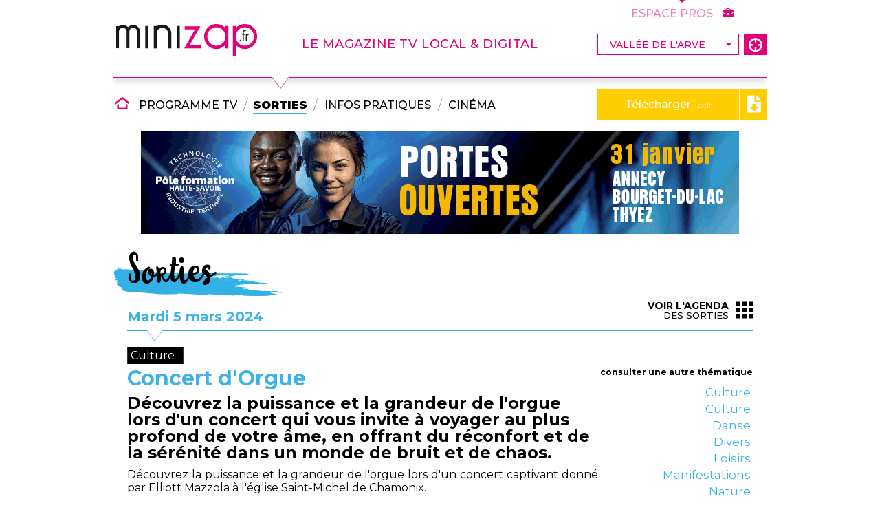

--- FILE ---
content_type: text/html; charset=UTF-8
request_url: https://www.minizap.fr/vallee-de-l-arve/sorties/culture/concert-d-orgue_38507.html
body_size: 5995
content:
<!doctype html>
<html lang="fr">
<head>
<title>Concert d&amp;#039;Orgue - Minizap Vall&eacute;e de l&#039;Arve</title>
<base href="https://www.minizap.fr/" />
<meta charset="utf-8">
<meta name="description" content="D&amp;eacute;couvrez la puissance et la grandeur de l&amp;#039;orgue lors d&amp;#039;un concert qui vous invite &amp;agrave; voyager au plus profond de votre &amp;acirc;m" />
<meta name="keywords" content="" />
<meta name="robots" content="all,follow,index" />
<meta name="viewport" content="width=device-width, height=device-height, initial-scale=1.0, maximum-scale=1.0, user-scalable=no">
<!-- Chrome, Firefox OS and Opera -->
<meta name="theme-color" content="#e3037a">
<!-- Windows Phone -->
<meta name="msapplication-navbutton-color" content="#e3037a">
<!-- iOS Safari -->
<meta name="apple-mobile-web-app-capable" content="yes">
<meta name="apple-mobile-web-app-status-bar-style" content="black-translucent">
<!-- Facebook -->
<meta property="og:type" content="website" />
<meta property="og:url" content="https://www.minizap.fr/vallee-de-l-arve/sorties/culture/concert-det039-orgue_38507.html" />
<meta property="og:title" content="Concert d&amp;#039;Orgue - Minizap Vall&eacute;e de l&#039;Arve" />
<meta property="og:description" content="D&amp;eacute;couvrez la puissance et la grandeur de l&amp;#039;orgue lors d&amp;#039;un concert qui vous invite &amp;agrave; voyager au plus profond de votre &amp;acirc;m" />
<meta property="og:image" content="" />
<meta property="fb:admins" content="" />
<!-- /Facebook -->
<link rel="shortcut icon" href="/favicon.ico"/>
<link href="https://fonts.googleapis.com/css?family=Montserrat:200,200i,300,300i,400,400i,500,500i,700,700i,800,800i,900,900i" rel="stylesheet">
<link href="css/pixelcreo.min.css" rel="stylesheet" type="text/css" />
<link href="css/fonts.min.css" rel="stylesheet" type="text/css" />
<link href="css/icomoon.min.css" rel="stylesheet" type="text/css" />
<link href="css/main.min.css" rel="stylesheet" type="text/css" />
<link href="css/banner.min.css?v=1.7" rel="stylesheet" type="text/css" />
<link href="css/msgBox.min.css?v=1.4" rel="stylesheet" type="text/css" />
<link href="css/footer.min.css?v=1.4" rel="stylesheet" type="text/css" />
<link href="css/publicites.min.css" rel="stylesheet" type="text/css" />
<link href="js/fancybox/jquery.fancybox.min.css" rel="stylesheet" type="text/css" media="screen" />
<link href="js/swiper/swiper.min.css" rel="stylesheet">
<link rel="canonical" href="https://www.minizap.fr/vallee-de-l-arve/sorties/culture/concert-det039-orgue_38507.html"><link href="css/sortiesDetail.min.css" rel="stylesheet" type="text/css" />
<link href="css/sorties_liste.min.css?v=1.1" rel="stylesheet" type="text/css" />
<script type="text/javascript" src="js/jquery-3.3.1.min.js"></script>
<script type="text/javascript" src="js/jquery-ui.min.js"></script>
<script type="text/javascript" src="js/main.min.js"></script>
<script type="text/javascript" src="js/traitementForm.min.js?v=1.5"></script>
<script type="text/javascript" src="js/msgBox.min.js?v=1.4"></script>
<script type="text/javascript" src="js/fancybox/jquery.fancybox.min.js"></script>
<script type="text/javascript" src="js/swiper/swiper.min.js"></script>
<!-- Global site tag (gtag.js) - Google Analytics -->
<script async src="https://www.googletagmanager.com/gtag/js?id=UA-902376-55"></script>
<script>
  window.dataLayer = window.dataLayer || [];
  function gtag(){dataLayer.push(arguments);}
  gtag('js', new Date());

  gtag('config', 'UA-902376-55');
</script><script type="text/javascript" src="js/sortiesDetail.min.js?v=1.1"></script>
<script>(function(d, s, id) {
  var js, fjs = d.getElementsByTagName(s)[0];
  if (d.getElementById(id)) return;
  js = d.createElement(s); js.id = id;
  js.src = 'https://connect.facebook.net/fr_FR/sdk.js#xfbml=1&version=v3.2&appId=546733339131419&autoLogAppEvents=1';
  fjs.parentNode.insertBefore(js, fjs);
}(document, 'script', 'facebook-jssdk'));</script>
</head>
<body>
<div id="fb-root"></div>
<div id="divWrapper">
    <div class="banner">
    <div class="divCenterContent">
		<div class="navMobile">
        	<span class="btnOpenCloseMenu" onclick="showHideMobileMenu();"><i class="icomoon-menu6"></i></span>
        </div>
    	<div class="top">
        	            <span class="logo"><a href="vallee-de-l-arve/" title="Accueil"><img src="/images/interface/logoMinizap.png" alt="Minizap" /></a></span>            <div class="slogan rose">Le magazine tv local &amp; digital</div>
            <div class="menuVilles">
            	<form name="selectionVille" action="scripts/selectionVille.php" method="POST">
                	<div class="select">
                        <select name="baseURL" onChange="this.form.submit();">
                                                            <option value="grenoble/" >Grenoble</option>
                                                            <option value="voiron/" >Pays Voironnais</option>
                                                            <option value="bourgoin/" >Nord-Isère</option>
                                                            <option value="chambery-aix-les-bains/" >Aix-les-bains</option>
                                                            <option value="chambery-aix-les-bains/" >Chambery</option>
                                                            <option value="annecy/" >Annecy</option>
                                                            <option value="vallee-de-l-arve/" selected>Vallée de l'Arve</option>
                                                    </select>
                    </div>
                    <a class="btnHomeGenerale" href="" title="Sélectionnez votre ville"><i class="icomoon-target3"></i></a>
                </form>
            </div>
        </div>
        <ul class="menu">
            <li class="nav navAccueil"><a href="vallee-de-l-arve/" title="Accueil"><i class="icomoon-home6"></i> <span class="txt">Accueil</span></a></li>
            <li class="nav navProgramme"><a href="vallee-de-l-arve/programme-tv/" title="Programme Tv">Programme TV</a></li>
            <li class="separe"></li>
            <li class="nav navSorties active"><a href="vallee-de-l-arve/sorties/" title="Sorties">Sorties</a></li>
            <li class="separe"></li>
            <li class="nav navActualites"><a href="vallee-de-l-arve/infos-pratiques/" title="Infos pratiques">Infos pratiques</a></li>
            <li class="separe"></li>
			<li class="nav navCinema"><a href="vallee-de-l-arve/cinema/" title="Tous les films">Cinéma</a></li>
			<li class="nav navMagazine">
            	<span class="legendeMag molleat hide">le magazine</span>
            	<a class="" href="vallee-de-l-arve/magazine/" title="Consultez le magazine" target="_blank">Télécharger <span>.pdf</span> <i class="icomoon-file-download"></i></a>
            </li>
            <li class="nav navContact"><a href="vallee-de-l-arve/contact.html" title="Contactez-nous">Contactez-nous</a></li>
			<li class="nav navEspacePros"><a href="#" title="Minizap - Espace Pros" target="_blank">Espace Pros <i class="icomoon-briefcase"></i></a></li>
        </ul>
		<div class="backdropMobile" onclick="showHideMobileMenu();"></div>
    </div>
</div>    <div id="divContent" class="sortiesDetail">
        <div class="divCenterContent">
				<aside class="publicite bandeau">
		<a href="publicite.php?idPublicite=862&idAgence=7&url=https%3A%2F%2Fwww.poleformationhautesavoie.com%2F" target="_self" title="Consulter" rel="nofollow">
			<img src="/fichiers/publicites/862.gif" alt="Publicité - CFAI Formavenir">
		</a>
	</aside>
	            <div class="pageHeader bleu line">
                <div class="titre">Sorties</div>
                <div class="sousTitre"><span class="date">Mardi  5 mars 2024</span></div>
                <a class="btnAccesListing" href="vallee-de-l-arve/sorties/" title="Sorties"><i class="icomoon-grid"></i><span class="bold">Voir l'agenda</span> des sorties</a>
            </div>
            <div class="contenuSortie">
                <div class="article">
                    <div class="thematique highlight">Culture</div>
                    <div class="socialNetwork">
						<div class="fb-share-button" data-layout="button" data-size="small" data-mobile-iframe="true"></div>
                    </div>
                                        <div class="titre"><h1>Concert d&#039;Orgue</h1></div>
                    <div class="descriptionCourte"><h2>D&eacute;couvrez la puissance et la grandeur de l&#039;orgue lors d&#039;un concert qui vous invite &agrave; voyager au plus profond de votre &acirc;me, en offrant du r&eacute;confort et de la s&eacute;r&eacute;nit&eacute; dans un monde de bruit et de chaos.</h2></div>
                    <div class="descriptionAgenda">D&eacute;couvrez la puissance et la grandeur de l&#039;orgue lors d&#039;un concert captivant donn&eacute; par Elliott Mazzola &agrave; l&#039;&eacute;glise Saint-Michel de Chamonix.<br />
<br />
Pr&eacute;parez-vous &agrave; &ecirc;tre emport&eacute; par la riche tapisserie sonore qui &eacute;mane des puissants tuyaux de l&#039;orgue, alors qu&#039;Elliott explore toute la gamme de ses capacit&eacute;s, des chuchotements d&eacute;licats aux crescendos tonitruants, en tissant un r&eacute;pertoire diversifi&eacute; qui couvre des si&egrave;cles de brillance musicale.<br />
<br />
Que vous soyez un aficionado chevronn&eacute; ou un nouveau venu dans le monde de la musique d&#039;orgue, ce concert vous offre une exp&eacute;rience inoubliable qui c&eacute;l&egrave;bre la beaut&eacute; intemporelle de cet instrument remarquable.<br />
<br />
Cet &eacute;v&eacute;nement unique vous invite &agrave; voyager au plus profond de votre &acirc;me gr&acirc;ce aux m&eacute;lodies r&eacute;sonnantes et aux harmonies profondes de l&#039;orgue. Laissez les sons majestueux p&eacute;n&eacute;trer au plus profond de votre &ecirc;tre, offrant r&eacute;confort et s&eacute;r&eacute;nit&eacute; dans un monde de bruit et de chaos.<br />
<br />
Rejoignez-nous pour une exp&eacute;rience transformatrice qui laissera une impression durable sur votre c&oelig;ur et votre esprit.</div>
                    <div class="infosComplementaires">
                    	                            <div class="infos">
                                <div class="titre">Lieu</div>
                                <div class="infoLine">Place de l&#039;&eacute;glise</div>                                <div class="infoLine">74400 Chamonix-Mont-Blanc</div>
                            </div>
                                                                            <div class="infos">
                                <div class="titre">Organisateur</div>
                                <div class="infoLine">Office de Tourisme de Chamonix</div>
                                                                                                            <div class="infoLine"><span class="libelle">T&eacute;l&eacute;phone</span> 06 44 88 52 90</div>
                                                                                                                                                <div class="infoLine"><span class="libelle">M&eacute;l</span> ModernPilgrim.art@gmail.com</div>
                                                                                                                                                <div class="infoLine"><span class="libelle">Site web</span><a href="https://modern-pilgrim.weebly.com/" target="_blank">accès</a></div>
                                                                                                </div>
                                                                            <div class="infos">
                                <div class="titre">Tarif</div>
                                <div class="infoLine">Participation libre.</div>
                            </div>
                                            </div>
                </div>
                <div class="thematiques">
                    <div class="titre">consulter une autre thématique</div>
                    <ul class="listeThematiques">
                                                <li class="thematique"><a href="vallee-de-l-arve/sorties/culturelle_3/" title="Sorties - Culturelle - Minizap Vallée de l'Arve">Culture</a></li>
                                                <li class="thematique"><a href="vallee-de-l-arve/sorties/culture_9/" title="Sorties - Culture - Minizap Vallée de l'Arve">Culture</a></li>
                                                <li class="thematique"><a href="vallee-de-l-arve/sorties/danse_8/" title="Sorties - Danse - Minizap Vallée de l'Arve">Danse</a></li>
                                                <li class="thematique"><a href="vallee-de-l-arve/sorties/fete-et-manifestation_7/" title="Sorties - FETE_ET_MANIFESTATION - Minizap Vallée de l'Arve">Divers</a></li>
                                                <li class="thematique"><a href="vallee-de-l-arve/sorties/distractions-et-loisirs_2/" title="Sorties - Distractions et loisirs - Minizap Vallée de l'Arve">Loisirs</a></li>
                                                <li class="thematique"><a href="vallee-de-l-arve/sorties/manifestations-commerciales_1/" title="Sorties - Manifestations commerciales - Minizap Vallée de l'Arve">Manifestations</a></li>
                                                <li class="thematique"><a href="vallee-de-l-arve/sorties/nature-et-detente_6/" title="Sorties - Nature et détente - Minizap Vallée de l'Arve">Nature</a></li>
                                                <li class="thematique"><a href="vallee-de-l-arve/sorties/sports_5/" title="Sorties - Sports - Minizap Vallée de l'Arve">Sport</a></li>
                                                <li class="thematique"><a href="vallee-de-l-arve/sorties/traditions-et-folklore_4/" title="Sorties - Traditions et folklore - Minizap Vallée de l'Arve">Traditions</a></li>
                                            </ul>
                </div>
            </div>
                            <div class="sorties">
                    <div class="pageHeader bleu line">
                        <div class="sousTitre"><span class="date">Autres sorties le même jour</span></div>
                    </div>
                    <div class="liste">
                        <div class="swiper-container">
                            <div class="swiper-wrapper">
                                                                    <div class="sortie swiper-slide" data-open-onclick>
                                        <div class="thematique"><span>Culture</span></div>
                                        <div class="photo"><img src="/images/interface/noImageSortie_listing.png" alt="Diva syndicat - 1000 ans de musique au f&eacute;minin"></div>
                                        <div class="textes">
                                            <div class="dates">le 05/03/2024</div>
                                            <div class="titre">Diva syndicat - 1000 ans de musique...</div>
                                            <div class="description">Pr&ecirc;ts pour un voyage dans le temps ? Montez, accrochez vos ceintures et ouvrez grand les yeux !</div>
                                        </div>
                                        <a class="btnAccesRubrique" href="vallee-de-l-arve/sorties/culture/diva-syndicat-1000-ans-de-musique-au-feminin_36921.html" title="Diva syndicat - 1000 ans de musique au féminin">Lire la suite</a>
                                    </div>
                                                                    <div class="sortie swiper-slide" data-open-onclick>
                                        <div class="thematique"><span>Loisirs</span></div>
                                        <div class="photo"><img src="/images/interface/noImageSortie_listing.png" alt="Nocturne Givr&eacute;e"></div>
                                        <div class="textes">
                                            <div class="dates">le 05/03/2024</div>
                                            <div class="titre">Nocturne Givr&eacute;e</div>
                                            <div class="description">&quot; Sp&eacute;ciale Super H&eacute;ros ! &quot;, habillez vous dans le th&egrave;me ! 
Animations et jeux collectifs, &agrave; partir de 6 ans.</div>
                                        </div>
                                        <a class="btnAccesRubrique" href="vallee-de-l-arve/sorties/loisirs/nocturne-givree_37806.html" title="Nocturne Givrée">Lire la suite</a>
                                    </div>
                                                                    <div class="sortie swiper-slide" data-open-onclick>
                                        <div class="thematique"><span>Culture</span></div>
                                        <div class="photo"><img src="/images/interface/noImageSortie_listing.png" alt="Spectacle en famille"></div>
                                        <div class="textes">
                                            <div class="dates">le 05/03/2024</div>
                                            <div class="titre">Spectacle en famille</div>
                                            <div class="description">&quot; &Ocirc; &quot; par la Compagnie SITIO - Dur&eacute;e : 35-40 minutes - Public : &agrave; partir de 6 ans  - Attention, nombre de places limit&eacute;</div>
                                        </div>
                                        <a class="btnAccesRubrique" href="vallee-de-l-arve/sorties/culture/spectacle-en-famille_38094.html" title="Spectacle en famille">Lire la suite</a>
                                    </div>
                                                                    <div class="sortie swiper-slide" data-open-onclick>
                                        <div class="thematique"><span>Loisirs</span></div>
                                        <div class="photo"><img src="/images/interface/noImageSortie_listing.png" alt="Descente aux flambeaux"></div>
                                        <div class="textes">
                                            <div class="dates">le 05/03/2024</div>
                                            <div class="titre">Descente aux flambeaux</div>
                                            <div class="description">Descente aux flambeaux sur le domaine skiable des Chosalets.</div>
                                        </div>
                                        <a class="btnAccesRubrique" href="vallee-de-l-arve/sorties/loisirs/descente-aux-flambeaux_38181.html" title="Descente aux flambeaux">Lire la suite</a>
                                    </div>
                                                                    <div class="sortie swiper-slide" data-open-onclick>
                                        <div class="thematique"><span>Nature</span></div>
                                        <div class="photo"><img src="/images/interface/noImageSortie_listing.png" alt="Conf&eacute;rence : Faune des Alpes en hiver"></div>
                                        <div class="textes">
                                            <div class="dates">le 05/03/2024</div>
                                            <div class="titre">Conf&eacute;rence : Faune des Alpes en hiv...</div>
                                            <div class="description">Au coeur des alpes vivent des esp&egrave;ces adapt&eacute;es aux contraintes de l&#039;altitude et du climat montagnard. Mais malgr&eacute; leurs ruses et adaptations...</div>
                                        </div>
                                        <a class="btnAccesRubrique" href="vallee-de-l-arve/sorties/nature/conference-faune-des-alpes-en-hiver_38401.html" title="Conférence : Faune des Alpes en hiver">Lire la suite</a>
                                    </div>
                                                                    <div class="sortie swiper-slide" data-open-onclick>
                                        <div class="thematique"><span>Culture</span></div>
                                        <div class="photo"><img src="/images/interface/noImageSortie_listing.png" alt="Exposition &quot;M&eacute;tiers de femmes&quot;"></div>
                                        <div class="textes">
                                            <div class="dates">du 05/03/2024 au 16/03/2024</div>
                                            <div class="titre">Exposition &quot;M&eacute;tiers de femmes&quot;</div>
                                            <div class="description">A l&#039;occasion de la Journ&eacute;e internationale des droits des femmes, l&#039;association rochoise La Roche pour elles, pr&eacute;sente la seconde &eacute;dition de ...</div>
                                        </div>
                                        <a class="btnAccesRubrique" href="vallee-de-l-arve/sorties/culture/exposition-metiers-de-femmes_38378.html" title="Exposition "Métiers de femmes"">Lire la suite</a>
                                    </div>
                                                                    <div class="sortie swiper-slide" data-open-onclick>
                                        <div class="thematique"><span>Loisirs</span></div>
                                        <div class="photo"><img src="/images/interface/noImageSortie_listing.png" alt="exposition &quot;Vall&eacute;e de Chamonix, une montagne en partage&quot;"></div>
                                        <div class="textes">
                                            <div class="dates">du 05/03/2024 au 27/06/2024</div>
                                            <div class="titre">exposition &quot;Vall&eacute;e de Chamonix, une...</div>
                                            <div class="description">L&#039;exposition photographique &quot;&nbsp;Vall&eacute;e de Chamonix, la Montagne en partage&nbsp;&quot;&nbsp;fait d&eacute;couvrir plusieurs esp&egrave;ces embl&eacute;matiques de la vall&eacute;e sous ...</div>
                                        </div>
                                        <a class="btnAccesRubrique" href="vallee-de-l-arve/sorties/loisirs/exposition-vallee-de-chamonix-une-montagne-en-partage_38126.html" title="exposition "Vallée de Chamonix, une montagne en partage"">Lire la suite</a>
                                    </div>
                                                                    <div class="sortie swiper-slide" data-open-onclick>
                                        <div class="thematique"><span>Manifestations</span></div>
                                        <div class="photo"><img src="/images/interface/noImageSortie_listing.png" alt="SIMODEC"></div>
                                        <div class="textes">
                                            <div class="dates">du 04/03/2024 au 08/03/2024</div>
                                            <div class="titre">SIMODEC</div>
                                            <div class="description">Salon International de la Machine-Outil de D&eacute;colletage.</div>
                                        </div>
                                        <a class="btnAccesRubrique" href="vallee-de-l-arve/sorties/manifestations/simodec_37401.html" title="SIMODEC">Lire la suite</a>
                                    </div>
                                                                    <div class="sortie swiper-slide" data-open-onclick>
                                        <div class="thematique"><span>Loisirs</span></div>
                                        <div class="photo"><img src="/images/interface/noImageSortie_listing.png" alt="Gypa&egrave;te, les yeux dans les yeux"></div>
                                        <div class="textes">
                                            <div class="dates">du 02/03/2024 au 30/04/2024</div>
                                            <div class="titre">Gypa&egrave;te, les yeux dans les yeux</div>
                                            <div class="description">Exposition de photographies d&#039;Emmanuel Blanchet :
Gypa&egrave;te, les yeux dans le yeux.</div>
                                        </div>
                                        <a class="btnAccesRubrique" href="vallee-de-l-arve/sorties/loisirs/gypaete-les-yeux-dans-les-yeux_38340.html" title="Gypaète, les yeux dans les yeux">Lire la suite</a>
                                    </div>
                                                                    <div class="sortie swiper-slide" data-open-onclick>
                                        <div class="thematique"><span>Culture</span></div>
                                        <div class="photo"><img src="/images/interface/noImageSortie_listing.png" alt="Visite de  l&#039;usine et de l&#039;espace H&eacute;ritage de Simond"></div>
                                        <div class="textes">
                                            <div class="dates">du 01/03/2024 au 31/12/2024</div>
                                            <div class="titre">Visite de  l&#039;usine et de l&#039;espace H...</div>
                                            <div class="description">Venez d&eacute;couvrir l&#039;usine et l&#039;espace H&eacute;ritage de Simond situ&eacute;e &agrave; Chamonix.</div>
                                        </div>
                                        <a class="btnAccesRubrique" href="vallee-de-l-arve/sorties/culture/visite-de-l-usine-et-de-l-espace-heritage-de-simond_38663.html" title="Visite de  l'usine et de l'espace Héritage de Simond">Lire la suite</a>
                                    </div>
                                                            </div>
                        </div>
                        <div class="swiper-button-prev"><i class="icomoon-angle-left"></i></div>
                        <div class="swiper-button-next"><i class="icomoon-angle-right"></i></div>
                    </div>
                </div>
                    </div>
    </div>
    <div class="divSpacerFooter"></div>
</div>
<div class="divFooter">
	<div class="footer">
    <div class="divCenterContent">
    	<div class="top">
        	<div class="left">
                <div class="logo">
                    <img src="/images/interface/footerLogoMinizap.png" alt="Minizap" />
                </div>
                            </div>
            <div class="navigation">
                <ul class="menu general">
                    <li class="nav"><a href="vallee-de-l-arve/" title="Accueil"><i class="icomoon-home6"></i> Accueil</a></li>
                    <li class="nav"><a href="vallee-de-l-arve/contact.html" title="Contactez-nous"><i class="icomoon-bubble13"></i> Contact</a></li>
                    <li class="nav"><a href="" title="Sélectionnez votre ville"><i class="icomoon-target3"></i> Autre ville</a></li>
					<li class="nav"><a href="#" title="Minizap - Espace Pros" target="_blank"><i class="icomoon-briefcase"></i> Espace PROS</a></li>
                </ul>
                <ul class="menu rubriques">
                    <li class="nav"><a href="vallee-de-l-arve/programme-tv/" title="Programme Tv">Programme TV</a></li>
                    <li class="nav"><a href="vallee-de-l-arve/sorties/" title="Sorties">Sorties</a></li>
                    <li class="nav"><a href="vallee-de-l-arve/infos-pratiques/" title="Infos pratiques">Infos pratiques</a></li>
					<li class="nav"><a href="vallee-de-l-arve/cinema/" title="Tous les films">Cinéma</a></li>
                </ul>
            </div>
            <div class="right">
                <div class="reseauxSociaux">
                    <a class="facebook" href="https://www.facebook.com/Minizap-275290892536377/" title="Minizap - Facebook" target="_blank"><i class="icomoon-facebook4"></i> #minizap</a>
                    <div class="responsive">
                        <i class="icomoon-desktop"></i>
                        <i class="icomoon-laptop2"></i>
                        <i class="icomoon-tablet2"></i>
                        <i class="icomoon-mobile-phone"></i>
                    </div>
                    <div class="sharePlugins">

                    </div>
                </div>
            </div>
        </div>
        <div class="bottom">
        	<div class="left">
            	<div class="mentionsLegales">Copyright © 2019 LJCOM. Tous droits réservés</div>
            </div>
            <div class="right">
            	<a href="mentions-legales-credits.pdf" title="Mentions légales et crédits - Minizap Vallée de l'Arve" target="_blank">Conditions d'utilisation</a>
            	<span class="signature">
					<span>Powered by <a class="lienFooter" href="https://www.o2-softwares.fr" title="O2 Software, éditeur logiciel promotion immobilière et gestion commerciale" target="_blank">O² Software</a></span>
					<span>Designed by <a class="lienFooter" href="https://www.pixelcreo.fr" title="PixelCréo, agence web grenoble, création sites internet, applications web" target="_blank">PixelCréo</a></span>
				</span>
            </div>
        </div>
    </div>
</div></div>
</body>
</html>